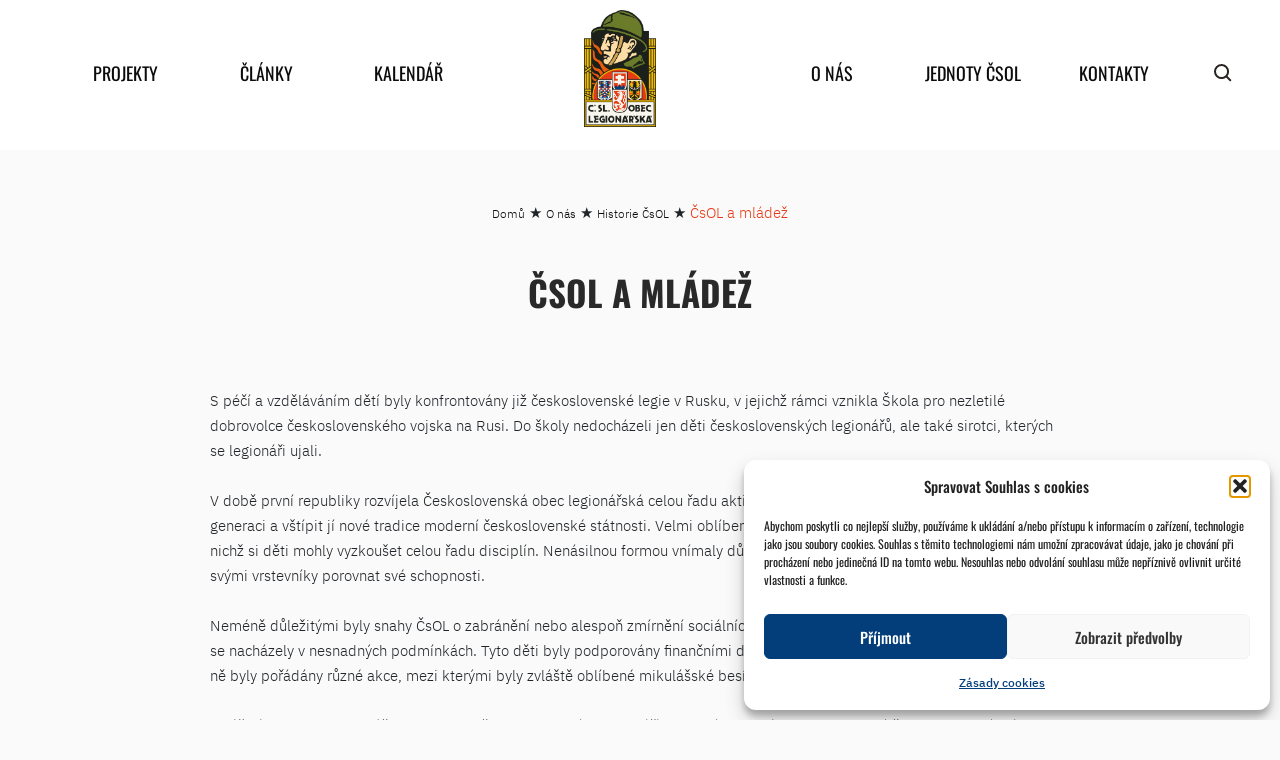

--- FILE ---
content_type: text/html; charset=UTF-8
request_url: https://www.csol.cz/o-nas/historie-csol/csol-a-mladez/
body_size: 16436
content:
<!DOCTYPE html>
<html xmlns="https://www.w3.org/1999/xhtml" xmlns:og="https://ogp.me/ns#" xmlns:fb="https://www.facebook.com/2008/fbml">
<head>
<meta charset="UTF-8">
<meta name="robots" content="index,follow">
<meta name="author" content="csol.cz">
<meta name="viewport" content="width=device-width, initial-scale=1">
<title>
ČsOL a mládež - ČsOL - ČsOL</title>
<meta name='robots' content='index, follow, max-image-preview:large, max-snippet:-1, max-video-preview:-1' />
<!-- This site is optimized with the Yoast SEO plugin v26.8 - https://yoast.com/product/yoast-seo-wordpress/ -->
<link rel="canonical" href="https://www.csol.cz/o-nas/historie-csol/csol-a-mladez/" />
<meta property="og:locale" content="cs_CZ" />
<meta property="og:type" content="article" />
<meta property="og:title" content="ČsOL a mládež - ČsOL" />
<meta property="og:url" content="https://www.csol.cz/o-nas/historie-csol/csol-a-mladez/" />
<meta property="og:site_name" content="ČsOL" />
<meta property="article:modified_time" content="2022-10-07T09:26:07+00:00" />
<meta name="twitter:card" content="summary_large_image" />
<script type="application/ld+json" class="yoast-schema-graph">{"@context":"https://schema.org","@graph":[{"@type":"WebPage","@id":"https://www.csol.cz/o-nas/historie-csol/csol-a-mladez/","url":"https://www.csol.cz/o-nas/historie-csol/csol-a-mladez/","name":"ČsOL a mládež - ČsOL","isPartOf":{"@id":"https://www.csol.cz/#website"},"datePublished":"2022-10-06T14:21:17+00:00","dateModified":"2022-10-07T09:26:07+00:00","breadcrumb":{"@id":"https://www.csol.cz/o-nas/historie-csol/csol-a-mladez/#breadcrumb"},"inLanguage":"cs","potentialAction":[{"@type":"ReadAction","target":["https://www.csol.cz/o-nas/historie-csol/csol-a-mladez/"]}]},{"@type":"BreadcrumbList","@id":"https://www.csol.cz/o-nas/historie-csol/csol-a-mladez/#breadcrumb","itemListElement":[{"@type":"ListItem","position":1,"name":"Domů","item":"https://www.csol.cz/"},{"@type":"ListItem","position":2,"name":"O nás","item":"https://www.csol.cz/o-nas/"},{"@type":"ListItem","position":3,"name":"Historie ČsOL","item":"https://www.csol.cz/o-nas/historie-csol/"},{"@type":"ListItem","position":4,"name":"ČsOL a mládež"}]},{"@type":"WebSite","@id":"https://www.csol.cz/#website","url":"https://www.csol.cz/","name":"ČsOL","description":"Československá obec legionářská","potentialAction":[{"@type":"SearchAction","target":{"@type":"EntryPoint","urlTemplate":"https://www.csol.cz/?s={search_term_string}"},"query-input":{"@type":"PropertyValueSpecification","valueRequired":true,"valueName":"search_term_string"}}],"inLanguage":"cs"}]}</script>
<!-- / Yoast SEO plugin. -->
<link rel="alternate" title="oEmbed (JSON)" type="application/json+oembed" href="https://www.csol.cz/wp-json/oembed/1.0/embed?url=https%3A%2F%2Fwww.csol.cz%2Fo-nas%2Fhistorie-csol%2Fcsol-a-mladez%2F" />
<link rel="alternate" title="oEmbed (XML)" type="text/xml+oembed" href="https://www.csol.cz/wp-json/oembed/1.0/embed?url=https%3A%2F%2Fwww.csol.cz%2Fo-nas%2Fhistorie-csol%2Fcsol-a-mladez%2F&#038;format=xml" />
<style id='wp-img-auto-sizes-contain-inline-css' type='text/css'>
img:is([sizes=auto i],[sizes^="auto," i]){contain-intrinsic-size:3000px 1500px}
/*# sourceURL=wp-img-auto-sizes-contain-inline-css */
</style>
<style id='wp-block-library-inline-css' type='text/css'>
:root{--wp-block-synced-color:#7a00df;--wp-block-synced-color--rgb:122,0,223;--wp-bound-block-color:var(--wp-block-synced-color);--wp-editor-canvas-background:#ddd;--wp-admin-theme-color:#007cba;--wp-admin-theme-color--rgb:0,124,186;--wp-admin-theme-color-darker-10:#006ba1;--wp-admin-theme-color-darker-10--rgb:0,107,160.5;--wp-admin-theme-color-darker-20:#005a87;--wp-admin-theme-color-darker-20--rgb:0,90,135;--wp-admin-border-width-focus:2px}@media (min-resolution:192dpi){:root{--wp-admin-border-width-focus:1.5px}}.wp-element-button{cursor:pointer}:root .has-very-light-gray-background-color{background-color:#eee}:root .has-very-dark-gray-background-color{background-color:#313131}:root .has-very-light-gray-color{color:#eee}:root .has-very-dark-gray-color{color:#313131}:root .has-vivid-green-cyan-to-vivid-cyan-blue-gradient-background{background:linear-gradient(135deg,#00d084,#0693e3)}:root .has-purple-crush-gradient-background{background:linear-gradient(135deg,#34e2e4,#4721fb 50%,#ab1dfe)}:root .has-hazy-dawn-gradient-background{background:linear-gradient(135deg,#faaca8,#dad0ec)}:root .has-subdued-olive-gradient-background{background:linear-gradient(135deg,#fafae1,#67a671)}:root .has-atomic-cream-gradient-background{background:linear-gradient(135deg,#fdd79a,#004a59)}:root .has-nightshade-gradient-background{background:linear-gradient(135deg,#330968,#31cdcf)}:root .has-midnight-gradient-background{background:linear-gradient(135deg,#020381,#2874fc)}:root{--wp--preset--font-size--normal:16px;--wp--preset--font-size--huge:42px}.has-regular-font-size{font-size:1em}.has-larger-font-size{font-size:2.625em}.has-normal-font-size{font-size:var(--wp--preset--font-size--normal)}.has-huge-font-size{font-size:var(--wp--preset--font-size--huge)}.has-text-align-center{text-align:center}.has-text-align-left{text-align:left}.has-text-align-right{text-align:right}.has-fit-text{white-space:nowrap!important}#end-resizable-editor-section{display:none}.aligncenter{clear:both}.items-justified-left{justify-content:flex-start}.items-justified-center{justify-content:center}.items-justified-right{justify-content:flex-end}.items-justified-space-between{justify-content:space-between}.screen-reader-text{border:0;clip-path:inset(50%);height:1px;margin:-1px;overflow:hidden;padding:0;position:absolute;width:1px;word-wrap:normal!important}.screen-reader-text:focus{background-color:#ddd;clip-path:none;color:#444;display:block;font-size:1em;height:auto;left:5px;line-height:normal;padding:15px 23px 14px;text-decoration:none;top:5px;width:auto;z-index:100000}html :where(.has-border-color){border-style:solid}html :where([style*=border-top-color]){border-top-style:solid}html :where([style*=border-right-color]){border-right-style:solid}html :where([style*=border-bottom-color]){border-bottom-style:solid}html :where([style*=border-left-color]){border-left-style:solid}html :where([style*=border-width]){border-style:solid}html :where([style*=border-top-width]){border-top-style:solid}html :where([style*=border-right-width]){border-right-style:solid}html :where([style*=border-bottom-width]){border-bottom-style:solid}html :where([style*=border-left-width]){border-left-style:solid}html :where(img[class*=wp-image-]){height:auto;max-width:100%}:where(figure){margin:0 0 1em}html :where(.is-position-sticky){--wp-admin--admin-bar--position-offset:var(--wp-admin--admin-bar--height,0px)}@media screen and (max-width:600px){html :where(.is-position-sticky){--wp-admin--admin-bar--position-offset:0px}}
/*# sourceURL=wp-block-library-inline-css */
</style><style id='wp-block-paragraph-inline-css' type='text/css'>
.is-small-text{font-size:.875em}.is-regular-text{font-size:1em}.is-large-text{font-size:2.25em}.is-larger-text{font-size:3em}.has-drop-cap:not(:focus):first-letter{float:left;font-size:8.4em;font-style:normal;font-weight:100;line-height:.68;margin:.05em .1em 0 0;text-transform:uppercase}body.rtl .has-drop-cap:not(:focus):first-letter{float:none;margin-left:.1em}p.has-drop-cap.has-background{overflow:hidden}:root :where(p.has-background){padding:1.25em 2.375em}:where(p.has-text-color:not(.has-link-color)) a{color:inherit}p.has-text-align-left[style*="writing-mode:vertical-lr"],p.has-text-align-right[style*="writing-mode:vertical-rl"]{rotate:180deg}
/*# sourceURL=https://www.csol.cz/wp-includes/blocks/paragraph/style.min.css */
</style>
<style id='global-styles-inline-css' type='text/css'>
:root{--wp--preset--aspect-ratio--square: 1;--wp--preset--aspect-ratio--4-3: 4/3;--wp--preset--aspect-ratio--3-4: 3/4;--wp--preset--aspect-ratio--3-2: 3/2;--wp--preset--aspect-ratio--2-3: 2/3;--wp--preset--aspect-ratio--16-9: 16/9;--wp--preset--aspect-ratio--9-16: 9/16;--wp--preset--color--black: #000000;--wp--preset--color--cyan-bluish-gray: #abb8c3;--wp--preset--color--white: #ffffff;--wp--preset--color--pale-pink: #f78da7;--wp--preset--color--vivid-red: #cf2e2e;--wp--preset--color--luminous-vivid-orange: #ff6900;--wp--preset--color--luminous-vivid-amber: #fcb900;--wp--preset--color--light-green-cyan: #7bdcb5;--wp--preset--color--vivid-green-cyan: #00d084;--wp--preset--color--pale-cyan-blue: #8ed1fc;--wp--preset--color--vivid-cyan-blue: #0693e3;--wp--preset--color--vivid-purple: #9b51e0;--wp--preset--gradient--vivid-cyan-blue-to-vivid-purple: linear-gradient(135deg,rgb(6,147,227) 0%,rgb(155,81,224) 100%);--wp--preset--gradient--light-green-cyan-to-vivid-green-cyan: linear-gradient(135deg,rgb(122,220,180) 0%,rgb(0,208,130) 100%);--wp--preset--gradient--luminous-vivid-amber-to-luminous-vivid-orange: linear-gradient(135deg,rgb(252,185,0) 0%,rgb(255,105,0) 100%);--wp--preset--gradient--luminous-vivid-orange-to-vivid-red: linear-gradient(135deg,rgb(255,105,0) 0%,rgb(207,46,46) 100%);--wp--preset--gradient--very-light-gray-to-cyan-bluish-gray: linear-gradient(135deg,rgb(238,238,238) 0%,rgb(169,184,195) 100%);--wp--preset--gradient--cool-to-warm-spectrum: linear-gradient(135deg,rgb(74,234,220) 0%,rgb(151,120,209) 20%,rgb(207,42,186) 40%,rgb(238,44,130) 60%,rgb(251,105,98) 80%,rgb(254,248,76) 100%);--wp--preset--gradient--blush-light-purple: linear-gradient(135deg,rgb(255,206,236) 0%,rgb(152,150,240) 100%);--wp--preset--gradient--blush-bordeaux: linear-gradient(135deg,rgb(254,205,165) 0%,rgb(254,45,45) 50%,rgb(107,0,62) 100%);--wp--preset--gradient--luminous-dusk: linear-gradient(135deg,rgb(255,203,112) 0%,rgb(199,81,192) 50%,rgb(65,88,208) 100%);--wp--preset--gradient--pale-ocean: linear-gradient(135deg,rgb(255,245,203) 0%,rgb(182,227,212) 50%,rgb(51,167,181) 100%);--wp--preset--gradient--electric-grass: linear-gradient(135deg,rgb(202,248,128) 0%,rgb(113,206,126) 100%);--wp--preset--gradient--midnight: linear-gradient(135deg,rgb(2,3,129) 0%,rgb(40,116,252) 100%);--wp--preset--font-size--small: 13px;--wp--preset--font-size--medium: 20px;--wp--preset--font-size--large: 36px;--wp--preset--font-size--x-large: 42px;--wp--preset--spacing--20: 0.44rem;--wp--preset--spacing--30: 0.67rem;--wp--preset--spacing--40: 1rem;--wp--preset--spacing--50: 1.5rem;--wp--preset--spacing--60: 2.25rem;--wp--preset--spacing--70: 3.38rem;--wp--preset--spacing--80: 5.06rem;--wp--preset--shadow--natural: 6px 6px 9px rgba(0, 0, 0, 0.2);--wp--preset--shadow--deep: 12px 12px 50px rgba(0, 0, 0, 0.4);--wp--preset--shadow--sharp: 6px 6px 0px rgba(0, 0, 0, 0.2);--wp--preset--shadow--outlined: 6px 6px 0px -3px rgb(255, 255, 255), 6px 6px rgb(0, 0, 0);--wp--preset--shadow--crisp: 6px 6px 0px rgb(0, 0, 0);}:where(.is-layout-flex){gap: 0.5em;}:where(.is-layout-grid){gap: 0.5em;}body .is-layout-flex{display: flex;}.is-layout-flex{flex-wrap: wrap;align-items: center;}.is-layout-flex > :is(*, div){margin: 0;}body .is-layout-grid{display: grid;}.is-layout-grid > :is(*, div){margin: 0;}:where(.wp-block-columns.is-layout-flex){gap: 2em;}:where(.wp-block-columns.is-layout-grid){gap: 2em;}:where(.wp-block-post-template.is-layout-flex){gap: 1.25em;}:where(.wp-block-post-template.is-layout-grid){gap: 1.25em;}.has-black-color{color: var(--wp--preset--color--black) !important;}.has-cyan-bluish-gray-color{color: var(--wp--preset--color--cyan-bluish-gray) !important;}.has-white-color{color: var(--wp--preset--color--white) !important;}.has-pale-pink-color{color: var(--wp--preset--color--pale-pink) !important;}.has-vivid-red-color{color: var(--wp--preset--color--vivid-red) !important;}.has-luminous-vivid-orange-color{color: var(--wp--preset--color--luminous-vivid-orange) !important;}.has-luminous-vivid-amber-color{color: var(--wp--preset--color--luminous-vivid-amber) !important;}.has-light-green-cyan-color{color: var(--wp--preset--color--light-green-cyan) !important;}.has-vivid-green-cyan-color{color: var(--wp--preset--color--vivid-green-cyan) !important;}.has-pale-cyan-blue-color{color: var(--wp--preset--color--pale-cyan-blue) !important;}.has-vivid-cyan-blue-color{color: var(--wp--preset--color--vivid-cyan-blue) !important;}.has-vivid-purple-color{color: var(--wp--preset--color--vivid-purple) !important;}.has-black-background-color{background-color: var(--wp--preset--color--black) !important;}.has-cyan-bluish-gray-background-color{background-color: var(--wp--preset--color--cyan-bluish-gray) !important;}.has-white-background-color{background-color: var(--wp--preset--color--white) !important;}.has-pale-pink-background-color{background-color: var(--wp--preset--color--pale-pink) !important;}.has-vivid-red-background-color{background-color: var(--wp--preset--color--vivid-red) !important;}.has-luminous-vivid-orange-background-color{background-color: var(--wp--preset--color--luminous-vivid-orange) !important;}.has-luminous-vivid-amber-background-color{background-color: var(--wp--preset--color--luminous-vivid-amber) !important;}.has-light-green-cyan-background-color{background-color: var(--wp--preset--color--light-green-cyan) !important;}.has-vivid-green-cyan-background-color{background-color: var(--wp--preset--color--vivid-green-cyan) !important;}.has-pale-cyan-blue-background-color{background-color: var(--wp--preset--color--pale-cyan-blue) !important;}.has-vivid-cyan-blue-background-color{background-color: var(--wp--preset--color--vivid-cyan-blue) !important;}.has-vivid-purple-background-color{background-color: var(--wp--preset--color--vivid-purple) !important;}.has-black-border-color{border-color: var(--wp--preset--color--black) !important;}.has-cyan-bluish-gray-border-color{border-color: var(--wp--preset--color--cyan-bluish-gray) !important;}.has-white-border-color{border-color: var(--wp--preset--color--white) !important;}.has-pale-pink-border-color{border-color: var(--wp--preset--color--pale-pink) !important;}.has-vivid-red-border-color{border-color: var(--wp--preset--color--vivid-red) !important;}.has-luminous-vivid-orange-border-color{border-color: var(--wp--preset--color--luminous-vivid-orange) !important;}.has-luminous-vivid-amber-border-color{border-color: var(--wp--preset--color--luminous-vivid-amber) !important;}.has-light-green-cyan-border-color{border-color: var(--wp--preset--color--light-green-cyan) !important;}.has-vivid-green-cyan-border-color{border-color: var(--wp--preset--color--vivid-green-cyan) !important;}.has-pale-cyan-blue-border-color{border-color: var(--wp--preset--color--pale-cyan-blue) !important;}.has-vivid-cyan-blue-border-color{border-color: var(--wp--preset--color--vivid-cyan-blue) !important;}.has-vivid-purple-border-color{border-color: var(--wp--preset--color--vivid-purple) !important;}.has-vivid-cyan-blue-to-vivid-purple-gradient-background{background: var(--wp--preset--gradient--vivid-cyan-blue-to-vivid-purple) !important;}.has-light-green-cyan-to-vivid-green-cyan-gradient-background{background: var(--wp--preset--gradient--light-green-cyan-to-vivid-green-cyan) !important;}.has-luminous-vivid-amber-to-luminous-vivid-orange-gradient-background{background: var(--wp--preset--gradient--luminous-vivid-amber-to-luminous-vivid-orange) !important;}.has-luminous-vivid-orange-to-vivid-red-gradient-background{background: var(--wp--preset--gradient--luminous-vivid-orange-to-vivid-red) !important;}.has-very-light-gray-to-cyan-bluish-gray-gradient-background{background: var(--wp--preset--gradient--very-light-gray-to-cyan-bluish-gray) !important;}.has-cool-to-warm-spectrum-gradient-background{background: var(--wp--preset--gradient--cool-to-warm-spectrum) !important;}.has-blush-light-purple-gradient-background{background: var(--wp--preset--gradient--blush-light-purple) !important;}.has-blush-bordeaux-gradient-background{background: var(--wp--preset--gradient--blush-bordeaux) !important;}.has-luminous-dusk-gradient-background{background: var(--wp--preset--gradient--luminous-dusk) !important;}.has-pale-ocean-gradient-background{background: var(--wp--preset--gradient--pale-ocean) !important;}.has-electric-grass-gradient-background{background: var(--wp--preset--gradient--electric-grass) !important;}.has-midnight-gradient-background{background: var(--wp--preset--gradient--midnight) !important;}.has-small-font-size{font-size: var(--wp--preset--font-size--small) !important;}.has-medium-font-size{font-size: var(--wp--preset--font-size--medium) !important;}.has-large-font-size{font-size: var(--wp--preset--font-size--large) !important;}.has-x-large-font-size{font-size: var(--wp--preset--font-size--x-large) !important;}
/*# sourceURL=global-styles-inline-css */
</style>
<style id='classic-theme-styles-inline-css' type='text/css'>
/*! This file is auto-generated */
.wp-block-button__link{color:#fff;background-color:#32373c;border-radius:9999px;box-shadow:none;text-decoration:none;padding:calc(.667em + 2px) calc(1.333em + 2px);font-size:1.125em}.wp-block-file__button{background:#32373c;color:#fff;text-decoration:none}
/*# sourceURL=/wp-includes/css/classic-themes.min.css */
</style>
<!-- <link rel='stylesheet' id='wpda_wpdp_public-css' href='https://www.csol.cz/wp-content/plugins/wp-data-access/public/../assets/css/wpda_public.css?ver=5.5.64' type='text/css' media='all' /> -->
<!-- <link rel='stylesheet' id='cmplz-general-css' href='https://www.csol.cz/wp-content/plugins/complianz-gdpr/assets/css/cookieblocker.min.css?ver=1766002128' type='text/css' media='all' /> -->
<!-- <link rel='stylesheet' id='mpa-cf-checkout-styles-css' href='https://www.csol.cz/wp-content/plugins/mpa-checkout-fields/assets/css/checkout-step.css?ver=1.1.3' type='text/css' media='all' /> -->
<!-- <link rel='stylesheet' id='uag-style-25264-css' href='https://www.csol.cz/wp-content/uploads/uag-plugin/assets/25000/uag-css-25264.css?ver=1768993874' type='text/css' media='all' /> -->
<!-- <link rel='stylesheet' id='wp-pagenavi-css' href='https://www.csol.cz/wp-content/plugins/wp-pagenavi/pagenavi-css.css?ver=2.70' type='text/css' media='all' /> -->
<link rel="stylesheet" type="text/css" href="//www.csol.cz/wp-content/cache/wpfc-minified/dhsvgg48/1xmvu.css" media="all"/>
<script src='//www.csol.cz/wp-content/cache/wpfc-minified/87c9z9dh/egdi.js' type="text/javascript"></script>
<!-- <script type="text/javascript" src="https://www.csol.cz/wp-includes/js/jquery/jquery.min.js?ver=3.7.1" id="jquery-core-js"></script> -->
<!-- <script type="text/javascript" src="https://www.csol.cz/wp-includes/js/jquery/jquery-migrate.min.js?ver=3.4.1" id="jquery-migrate-js"></script> -->
<script type="text/javascript" id="ajax-script-js-extra">
/* <![CDATA[ */
var akc = {"ajaxurl":"https://www.csol.cz/wp-admin/admin-ajax.php"};
//# sourceURL=ajax-script-js-extra
/* ]]> */
</script>
<script src='//www.csol.cz/wp-content/cache/wpfc-minified/ma2bp6kw/egdi.js' type="text/javascript"></script>
<!-- <script type="text/javascript" src="https://www.csol.cz/wp-content/themes/csol/js/calendar.js?ver=6.9" id="ajax-script-js"></script> -->
<!-- <script type="text/javascript" src="https://www.csol.cz/wp-includes/js/underscore.min.js?ver=1.13.7" id="underscore-js"></script> -->
<!-- <script type="text/javascript" src="https://www.csol.cz/wp-includes/js/backbone.min.js?ver=1.6.0" id="backbone-js"></script> -->
<script type="text/javascript" id="wp-api-request-js-extra">
/* <![CDATA[ */
var wpApiSettings = {"root":"https://www.csol.cz/wp-json/","nonce":"db718fe9f0","versionString":"wp/v2/"};
//# sourceURL=wp-api-request-js-extra
/* ]]> */
</script>
<script src='//www.csol.cz/wp-content/cache/wpfc-minified/34gydq4/egdi.js' type="text/javascript"></script>
<!-- <script type="text/javascript" src="https://www.csol.cz/wp-includes/js/api-request.min.js?ver=6.9" id="wp-api-request-js"></script> -->
<!-- <script type="text/javascript" src="https://www.csol.cz/wp-includes/js/wp-api.min.js?ver=6.9" id="wp-api-js"></script> -->
<script type="text/javascript" id="wpda_rest_api-js-extra">
/* <![CDATA[ */
var wpdaApiSettings = {"path":"wpda"};
//# sourceURL=wpda_rest_api-js-extra
/* ]]> */
</script>
<script src='//www.csol.cz/wp-content/cache/wpfc-minified/lwn24f1d/egdi.js' type="text/javascript"></script>
<!-- <script type="text/javascript" src="https://www.csol.cz/wp-content/plugins/wp-data-access/public/../assets/js/wpda_rest_api.js?ver=5.5.64" id="wpda_rest_api-js"></script> -->
<link rel="https://api.w.org/" href="https://www.csol.cz/wp-json/" /><link rel="alternate" title="JSON" type="application/json" href="https://www.csol.cz/wp-json/wp/v2/pages/25264" /><link rel="EditURI" type="application/rsd+xml" title="RSD" href="https://www.csol.cz/xmlrpc.php?rsd" />
<meta name="generator" content="WordPress 6.9" />
<link rel='shortlink' href='https://www.csol.cz/?p=25264' />
<style>.cmplz-hidden {
display: none !important;
}</style><style id="uagb-style-conditional-extension">@media (min-width: 1025px){body .uag-hide-desktop.uagb-google-map__wrap,body .uag-hide-desktop{display:none !important}}@media (min-width: 768px) and (max-width: 1024px){body .uag-hide-tab.uagb-google-map__wrap,body .uag-hide-tab{display:none !important}}@media (max-width: 767px){body .uag-hide-mob.uagb-google-map__wrap,body .uag-hide-mob{display:none !important}}</style><link rel="icon" href="https://www.csol.cz/wp-content/uploads/2022/10/cropped-znak_csol_barva-d-web-32x32.png" sizes="32x32" />
<link rel="icon" href="https://www.csol.cz/wp-content/uploads/2022/10/cropped-znak_csol_barva-d-web-192x192.png" sizes="192x192" />
<link rel="apple-touch-icon" href="https://www.csol.cz/wp-content/uploads/2022/10/cropped-znak_csol_barva-d-web-180x180.png" />
<meta name="msapplication-TileImage" content="https://www.csol.cz/wp-content/uploads/2022/10/cropped-znak_csol_barva-d-web-270x270.png" />
<!-- <link rel="stylesheet" href="https://www.csol.cz/wp-content/themes/csol/css/bootstrap.min.css?v=0.5"> -->
<!-- <link rel="stylesheet" href="https://www.csol.cz/wp-content/themes/csol/css/bootstrap-grid.min.css?v=0.5"> -->
<!-- <link rel="stylesheet" href="https://www.csol.cz/wp-content/themes/csol/css/custom.css?v=0.5"> -->
<!-- <link rel="stylesheet" href="https://www.csol.cz/wp-content/themes/csol/style.css?v=0.5"> -->
<!-- <link rel="stylesheet" href="https://www.csol.cz/wp-content/themes/csol/font-awesome/css/font-awesome.min.css"> -->
<link rel="stylesheet" type="text/css" href="//www.csol.cz/wp-content/cache/wpfc-minified/jzxf0kss/egdi.css" media="all"/>
<!-- <script src="https://www.csol.cz/wp-content/themes/csol/js/jquery-5.3.1.min.js?v=0.3"></script> -->
<!-- <script src="https://www.csol.cz/wp-content/themes/csol/js/jquery-ui-1.12.1.min.js?v=0.3"></script> -->
<!-- <script src="https://www.csol.cz/wp-content/themes/csol/js/bootstrap.min.js?v=0.3"></script> -->
<link href="https://fonts.googleapis.com/icon?family=Material+Icons"
rel="stylesheet">
<script>
var $ = jQuery.noConflict();
</script>
</head>
<body data-cmplz=1 class="wp-singular page-template-default page page-id-25264 page-child parent-pageid-16333 wp-embed-responsive wp-theme-csol  not-home "><div id="load-bg">
</div>
<header class='header' >
<div class="container">
<div class="header-menu">
<div class="header-mobile-top">
<a class="header-mobile-top-logo" href="https://www.csol.cz">Československá obec legionářská</a>
<span class="hamburger material-icons" id="ham">menu</span>
</div>
<div class="header-menu-content">
<div class="menu-main-container"><ul id="menu-main" class="menu"><li id="menu-item-192" class="menu-item menu-item-type-post_type menu-item-object-page menu-item-has-children menu-item-192"><a href="https://www.csol.cz/projekty/">Projekty</a>
<ul class="sub-menu">
<li id="menu-item-349" class="menu-item menu-item-type-post_type menu-item-object-projekt menu-item-349"><a href="https://www.csol.cz/projekty/legiovlak/">Legiovlak</a></li>
<li id="menu-item-431619" class="menu-item menu-item-type-post_type menu-item-object-projekt menu-item-431619"><a href="https://www.csol.cz/projekty/muzea-csol-cesta-legionare/">Muzea ČsOL – Cesta legionáře</a></li>
<li id="menu-item-348" class="menu-item menu-item-type-post_type menu-item-object-projekt menu-item-348"><a href="https://www.csol.cz/projekty/casopis-legionarsky-smer/">Časopis Legionářský směr</a></li>
<li id="menu-item-347" class="menu-item menu-item-type-post_type menu-item-object-projekt menu-item-347"><a href="https://www.csol.cz/projekty/pece-o-valecne-veterany/">Péče o válečné veterány</a></li>
<li id="menu-item-565650" class="menu-item menu-item-type-post_type menu-item-object-projekt menu-item-565650"><a href="https://www.csol.cz/projekty/projekt-kompenzacni-pomucky-valecnym-veteranum/">Kompenzační pomůcky a doprava VV</a></li>
<li id="menu-item-571918" class="menu-item menu-item-type-post_type menu-item-object-projekt menu-item-571918"><a href="https://www.csol.cz/projekty/pamatnik-odboje/">Památník odboje</a></li>
<li id="menu-item-345" class="menu-item menu-item-type-post_type menu-item-object-projekt menu-item-345"><a href="https://www.csol.cz/projekty/zamecek-pardubice/">NKP – Zámeček Pardubičky – Larischova vila</a></li>
<li id="menu-item-344" class="menu-item menu-item-type-post_type menu-item-object-projekt menu-item-344"><a href="https://www.csol.cz/projekty/souteze-pro-skoly/">Legionáři pro mládež</a></li>
<li id="menu-item-343" class="menu-item menu-item-type-post_type menu-item-object-projekt menu-item-343"><a href="https://www.csol.cz/projekty/socialne-zdravotni-pomoc/">Sociálně-zdravotní pomoc</a></li>
<li id="menu-item-759" class="menu-item menu-item-type-custom menu-item-object-custom menu-item-has-children menu-item-759"><a href="https://www.csol.cz/projekty#ukoncene-projekty">Skončené projekty</a>
<ul class="sub-menu">
<li id="menu-item-346" class="menu-item menu-item-type-post_type menu-item-object-projekt menu-item-346"><a href="https://www.csol.cz/projekty/legie-100/">Legie 100</a></li>
</ul>
</li>
</ul>
</li>
<li id="menu-item-194" class="menu-item menu-item-type-post_type menu-item-object-page menu-item-has-children menu-item-194"><a href="https://www.csol.cz/clanky-a-reporty/">Články</a>
<ul class="sub-menu">
<li id="menu-item-276" class="menu-item menu-item-type-taxonomy menu-item-object-category menu-item-276"><a href="https://www.csol.cz/clanky-a-reporty/z-cinnosti-csol/">Z činnosti ČSOL</a></li>
<li id="menu-item-279" class="menu-item menu-item-type-taxonomy menu-item-object-category menu-item-has-children menu-item-279"><a href="https://www.csol.cz/clanky-a-reporty/z-historie/">Z historie</a>
<ul class="sub-menu">
<li id="menu-item-281" class="menu-item menu-item-type-taxonomy menu-item-object-category menu-item-281"><a href="https://www.csol.cz/clanky-a-reporty/z-historie/prvni-odboj/">První odboj</a></li>
<li id="menu-item-280" class="menu-item menu-item-type-taxonomy menu-item-object-category menu-item-280"><a href="https://www.csol.cz/clanky-a-reporty/z-historie/druhy-odboj/">Druhý odboj</a></li>
<li id="menu-item-282" class="menu-item menu-item-type-taxonomy menu-item-object-category menu-item-282"><a href="https://www.csol.cz/clanky-a-reporty/z-historie/ruzne/">Různé</a></li>
</ul>
</li>
</ul>
</li>
<li id="menu-item-173" class="menu-item menu-item-type-post_type menu-item-object-page menu-item-173"><a href="https://www.csol.cz/akce-obce-legionarske/">Kalendář</a></li>
<li id="menu-item-183" class="menu-logo menu-item menu-item-type-post_type menu-item-object-page menu-item-home menu-item-183"><a href="https://www.csol.cz/">home</a></li>
<li id="menu-item-193" class="menu-item menu-item-type-post_type menu-item-object-page current-page-ancestor menu-item-has-children menu-item-193"><a href="https://www.csol.cz/o-nas/">O nás</a>
<ul class="sub-menu">
<li id="menu-item-16335" class="menu-item menu-item-type-post_type menu-item-object-page current-page-ancestor menu-item-16335"><a href="https://www.csol.cz/o-nas/historie-csol/">Historie ČsOL</a></li>
<li id="menu-item-16351" class="menu-item menu-item-type-post_type menu-item-object-page menu-item-16351"><a href="https://www.csol.cz/o-nas/jak-se-stat-clenem-csol/">Jak se stát členem ČsOL</a></li>
<li id="menu-item-410" class="menu-item menu-item-type-post_type menu-item-object-page menu-item-has-children menu-item-410"><a href="https://www.csol.cz/o-nas/organizacni-struktura-csol/">Organizační struktura ČsOL</a>
<ul class="sub-menu">
<li id="menu-item-460" class="menu-item menu-item-type-post_type menu-item-object-page menu-item-460"><a href="https://www.csol.cz/o-nas/organizacni-struktura-csol/snem-csol/">Sněm ČsOL</a></li>
<li id="menu-item-442" class="menu-item menu-item-type-post_type menu-item-object-page menu-item-442"><a href="https://www.csol.cz/o-nas/organizacni-struktura-csol/statutarni-organ/">Statutární orgán</a></li>
<li id="menu-item-441" class="menu-item menu-item-type-post_type menu-item-object-page menu-item-441"><a href="https://www.csol.cz/o-nas/organizacni-struktura-csol/predsednictvo-republikoveho-vyboru/">Předsednictvo republikového výboru</a></li>
<li id="menu-item-416" class="menu-item menu-item-type-post_type menu-item-object-page menu-item-416"><a href="https://www.csol.cz/o-nas/organizacni-struktura-csol/republikovy-vybor/">Republikový výbor</a></li>
<li id="menu-item-440" class="menu-item menu-item-type-post_type menu-item-object-page menu-item-440"><a href="https://www.csol.cz/o-nas/organizacni-struktura-csol/ustredni-revizni-komise/">Ústřední revizní komise</a></li>
<li id="menu-item-439" class="menu-item menu-item-type-post_type menu-item-object-page menu-item-439"><a href="https://www.csol.cz/o-nas/organizacni-struktura-csol/komise/">Komise</a></li>
<li id="menu-item-438" class="menu-item menu-item-type-post_type menu-item-object-page menu-item-438"><a href="https://www.csol.cz/o-nas/organizacni-struktura-csol/rozhodci-rada/">Rozhodčí rada</a></li>
</ul>
</li>
<li id="menu-item-16409" class="menu-item menu-item-type-post_type menu-item-object-page menu-item-16409"><a href="https://www.csol.cz/o-nas/stanovy-a-registrace-sdruzeni/">Stanovy a registrace sdružení</a></li>
<li id="menu-item-538" class="menu-item menu-item-type-post_type menu-item-object-page menu-item-538"><a href="https://www.csol.cz/o-nas/vyrocni-zpravy/">Výroční zprávy</a></li>
<li id="menu-item-16352" class="menu-item menu-item-type-post_type menu-item-object-page menu-item-has-children menu-item-16352"><a href="https://www.csol.cz/o-nas/symbolika-csol/">Symbolika ČsOL</a>
<ul class="sub-menu">
<li id="menu-item-536" class="menu-item menu-item-type-post_type menu-item-object-page menu-item-536"><a href="https://www.csol.cz/o-nas/symbolika-csol/znak-csol/">Znak ČsOL</a></li>
<li id="menu-item-535" class="menu-item menu-item-type-post_type menu-item-object-page menu-item-535"><a href="https://www.csol.cz/o-nas/symbolika-csol/prapor-jednot-csol/">Prapor jednot ČsOL</a></li>
<li id="menu-item-534" class="menu-item menu-item-type-post_type menu-item-object-page menu-item-534"><a href="https://www.csol.cz/o-nas/symbolika-csol/ustroj-clena-csol/">Ústroj člena ČsOL</a></li>
</ul>
</li>
<li id="menu-item-735" class="menu-item menu-item-type-custom menu-item-object-custom menu-item-735"><a href="/o-nas/obecni-deska">Obecní deska</a></li>
<li id="menu-item-572678" class="menu-item menu-item-type-post_type menu-item-object-page menu-item-572678"><a href="https://www.csol.cz/o-nas/jak-nas-podporit/">Jak nás podpořit</a></li>
</ul>
</li>
<li id="menu-item-174" class="menu-item menu-item-type-post_type menu-item-object-page menu-item-174"><a href="https://www.csol.cz/jednoty-csol/">Jednoty ČSOL</a></li>
<li id="menu-item-191" class="menu-item menu-item-type-post_type menu-item-object-page menu-item-191"><a href="https://www.csol.cz/kontakty/">Kontakty</a></li>
</ul></div>            </div>
<div class="search">
<div>
<form role="search" method="get" id="searchform" class="searchform" action="https://www.csol.cz/">
<div>
<input type="text" value="" name="s" id="s" placeholder="Vyhledat" required />
<input type="submit" id="searchsubmit" value="" />
<span id="searchopen" onclick="openSearch();"></span>
<span id="searchclose" onclick="closeSearch();"></span>
<div class="search-close-bg" onclick="closeSearch();"></div>
</div>
</form></div>
</div>
</div>
</div>
</header>
<div id="primary" class="content-area">
<main id="main" class="site-main" role="main">
<div class="post-header">
<div class='post-header-head' >
<p id="breadcrumbs"><span><span><a href="https://www.csol.cz/">Domů</a></span> ★ <span><a href="https://www.csol.cz/o-nas/">O nás</a></span> ★ <span><a href="https://www.csol.cz/o-nas/historie-csol/">Historie ČsOL</a></span> ★ <span class="breadcrumb_last" aria-current="page">ČsOL a mládež</span></span></p>            <h1 class='post-header-title'>
ČsOL a mládež            </h1>
</div>
</div> 
<div id='post-obsah' class='post-obsah'>
<section class="wp-block-uagb-section uagb-section__wrap uagb-section__background-undefined uagb-block-7a8fec9c"><div class="uagb-section__overlay"></div><div class="uagb-section__inner-wrap">
<p>S péčí a vzděláváním dětí byly konfrontovány již československé legie v Rusku, v jejichž rámci vznikla Škola pro nezletilé dobrovolce československého vojska na Rusi. Do školy nedocházeli jen děti československých legionářů, ale také sirotci, kterých se legionáři ujali.</p>
<p>V době první republiky rozvíjela Československá obec legionářská celou řadu aktivit s cílem osvětovou činností vzdělávat mladou generaci a vštípit jí nové tradice moderní československé státnosti. Velmi oblíbenými byly například Zborovské dny brannosti, na nichž si děti mohly vyzkoušet celou řadu disciplín. Nenásilnou formou vnímaly důležitost zborovského výročí a zároveň si mohly se svými vrstevníky porovnat své schopnosti.</p>
<p>Neméně důležitými byly snahy ČsOL o zabránění nebo alespoň zmírnění sociálních nerovností a znevýhodnění dětí, jejichž rodiny se nacházely v nesnadných podmínkách. Tyto děti byly podporovány finančními dary, sbírkami šatstva a dalších potřeb nebo pro ně byly pořádány různé akce, mezi kterými byly zvláště oblíbené mikulášské besídky pořádané jednotami ČsOL.</p>
<p>Zvláštní kapitolou byla péče o sirotky po československých legionářích, padlých v bojích za samostatný československý stát. Za tímto účelem si v roce 1919 pronajal <em>Podpůrný fond legionářský</em> zámek v Horním Krnsku, kde vznikl vzdělávací ústav, který zároveň sloužil k aplikaci nových pedagogických postupů, na nichž participovala i řada známých osobností československého uměleckého i vědeckého života. Mezi ně patřil i poslanec a místopředseda ČsOL Vojta Beneš, který často do Horního Krnska doprovázel zahraniční delegace, zajímající se o moderní vzdělávací metody. Hlavním cílem zakladatelů ústavu bylo rozvíjet v dětech přirozenou chuť poznávat nové věci a hrát si. Zavrhli jednotné školní osnovy a zaměřili se na individualitu jednotlivých dětí.</p>
<link  href="https://cdn.jsdelivr.net/npm/nanogallery2@3/dist/css/nanogallery2.min.css" rel="stylesheet" type="text/css">
<script  type="text/javascript" src="https://cdn.jsdelivr.net/npm/nanogallery2@3/dist/jquery.nanogallery2.min.js"></script>
<div class="csolgal">
<div id="nanogallery2-" class="csol-galerie"
data-nanogallery2 ='{
"thumbnailHeight":  300,
"thumbnailWidth":   "auto",
"galleryDisplayMode": "rows",
"galleryMaxRows": 3,
"thumbnailAlignment": "fillWidth",
"thumbnailL1GutterWidth": 5,
"thumbnailL1GutterHeight": 5,
"thumbnailBorderHorizontal": 1,
"thumbnailBorderVertical": 1,
"locationHash": false
}'>
<a href="https://www.csol.cz/wp-content/uploads/2022/10/mladez07.jpg" data-ngthumb="https://www.csol.cz/wp-content/uploads/2022/10/mladez07-300x225.jpg"></a>
<a href="https://www.csol.cz/wp-content/uploads/2022/10/mladez05.jpg" data-ngthumb="https://www.csol.cz/wp-content/uploads/2022/10/mladez05-300x225.jpg"></a>
<a href="https://www.csol.cz/wp-content/uploads/2022/10/mladez01.jpg" data-ngthumb="https://www.csol.cz/wp-content/uploads/2022/10/mladez01-300x225.jpg"></a>
</div>
</div>
<script>
</script></div></section>
<section class="wp-block-uagb-section uagb-section__wrap uagb-section__background-undefined uagb-block-f0a43aa7"><div class="uagb-section__overlay"></div><div class="uagb-section__inner-wrap">
<p>Budoucnost jakýchkoli tradic a odkazu minulosti je zcela odvislá od toho, do jaké míry se současníkům podaří vše předat nastupujícím generacím, které převezmou odpovědnost za jejich zachování.</p>
<p>Obnovená Československá obec legionářská od 90. let vyvíjela různorodou činnost, jak předat mladé generaci své znalosti a zkušenosti. Mnozí s těch, kteří byli tehdy školou povinní, vzpomínají dodnes na besedy, kterých se na základních a středních školách účastnili veteráni druhé světové války. Bezprostřední setkání s účastníky bojů, naslouchání jejich vlastním vzpomínkám představovalo velmi působivý životní zážitek. Dosud žijící váleční veteráni, pokud jim to jejich zdravotní stav umožňuje, předávají své poselství i dnes.</p>
<p>ČsOL se mládeži věnuje celou řadou svých aktivit. Jedná se o přednášky či tematické výstavy, pořádané na základních a středních školách, zájezdy pro školní děti do vojenských muzeí, pořádání dětských dnů či různých soutěží, ať již branných nebo vědomostních. Mezi nimi vynikají celostátní kola soutěží pro školy, které obsahuje krajská kola a následně celorepublikové finále pro nejlepší družstva. Každoročně pořádané soutěže jsou přitom tematicky odlišeny, čemuž odpovídá i soutěžní program. Doposud byli organizovány soutěže věnované vzniku Československa, novodobým zahraničním válečným a mírovým misím nebo paradesantním výsadkům za druhé světové války.</p>
<p>Žáci a studenti jsou častými návštěvníky vše stálých expozic ČsOL stejně jako pojízdné expozice <em>Legiovlak</em>. Důležitou roli při možnosti prezentovat naši vojenskou historii mladé generaci však vždy hrají především jejich rodiče, kteří své děti přivádí na různé akce pořádané naší organizací. Ať už se jedná o pietní akty nebo dny vojenské historie a rekonstrukce bitev. Zájem, který členové ČsOL u dětí na akcích vnímají, dává naději, že odkaz našich předků bude v dobrých rukách.</p>
<link  href="https://cdn.jsdelivr.net/npm/nanogallery2@3/dist/css/nanogallery2.min.css" rel="stylesheet" type="text/css">
<script  type="text/javascript" src="https://cdn.jsdelivr.net/npm/nanogallery2@3/dist/jquery.nanogallery2.min.js"></script>
<div class="csolgal">
<div id="nanogallery2-" class="csol-galerie"
data-nanogallery2 ='{
"thumbnailHeight":  300,
"thumbnailWidth":   "auto",
"galleryDisplayMode": "rows",
"galleryMaxRows": 3,
"thumbnailAlignment": "fillWidth",
"thumbnailL1GutterWidth": 5,
"thumbnailL1GutterHeight": 5,
"thumbnailBorderHorizontal": 1,
"thumbnailBorderVertical": 1,
"locationHash": false
}'>
<a href="https://www.csol.cz/wp-content/uploads/2022/10/mladez09.jpg" data-ngthumb="https://www.csol.cz/wp-content/uploads/2022/10/mladez09-300x225.jpg"></a>
<a href="https://www.csol.cz/wp-content/uploads/2022/10/mladez10.jpg" data-ngthumb="https://www.csol.cz/wp-content/uploads/2022/10/mladez10-300x225.jpg"></a>
<a href="https://www.csol.cz/wp-content/uploads/2022/10/mladez14.jpg" data-ngthumb="https://www.csol.cz/wp-content/uploads/2022/10/mladez14-300x225.jpg"></a>
</div>
</div>
<script>
</script></div></section>
<section class="wp-block-uagb-section uagb-section__wrap uagb-section__background-undefined uagb-block-18bc0a5c"><div class="uagb-section__overlay"></div><div class="uagb-section__inner-wrap">
<p></p>
<div id="custom-menu-block_da8a78dcb13e42cb78d30ec75307b16d" class="custom-menu">
<div class='custom-menu-tit'>Činnost ČsOL</div>    <a class="custom-menu-item" href="https://www.csol.cz/o-nas/historie-csol/clenstvo-csol/" target="_self">Členstvo</a>
<a class="custom-menu-item" href="https://www.csol.cz/o-nas/historie-csol/spolkova-cinnost-csol/" target="_self">Spolková činnost</a>
<a class="custom-menu-item" href="https://www.csol.cz/o-nas/historie-csol/socialni-programy-csol/" target="_self">Sociální programy</a>
<a class="custom-menu-item" href="https://www.csol.cz/o-nas/historie-csol/tradice-csol/" target="_self">Tradice</a>
<a class="custom-menu-item" href="https://www.csol.cz/o-nas/historie-csol/legionarske-poute/" target="_self">Legionářské poutě</a>
<a class="custom-menu-item" href="https://www.csol.cz/o-nas/historie-csol/mista-pameti-a-piety/" target="_self">Místa paměti a piety</a>
<a class="custom-menu-item" href="https://www.csol.cz/o-nas/historie-csol/muzejni-a-vystavni-cinnost-csol/" target="_self">Muzejní a výstavní činnost</a>
<a class="custom-menu-item" href="https://www.csol.cz/o-nas/historie-csol/tiskova-a-publikacni-cinnost-csol/" target="_self">Tisková a publikační činnost</a>
<a class="custom-menu-item" href="https://www.csol.cz/o-nas/historie-csol/csol-a-mladez/" target="_self">Mládež</a>
<a class="custom-menu-item" href="https://www.csol.cz/projekty/legie-100/" target="_self">Legie 100</a>
<a class="custom-menu-item" href="http://www.legiovlak.cz" target="_self">Legiovlak</a>
</div></div></section>
</div>
</main><!-- .site-main -->
</div><!-- .content-area -->

<div class="footer-pre">
<div class="container">
<div id="patneri-" class="partneri">
<h2 class="partneri-title">Partneři</h2>
<a class="partneri-item" href="https://acr.mo.gov.cz/" target="_blank"><img class="partneri-item-img" src="https://www.csol.cz/wp-content/uploads/2022/08/4-Logo_of_the_Czech_Armed_Forces-min.png" alt="Znak Armády České republiky" /></a>
<a class="partneri-item" href="https://mocr.mo.gov.cz/" target="_blank"><img class="partneri-item-img" src="https://www.csol.cz/wp-content/uploads/2022/08/1_Znak-MO-min.png" alt="Logo Ministerstva obrany" /></a>
<a class="partneri-item" href="https://www.vuapraha.cz/" target="_blank"><img class="partneri-item-img" src="https://www.csol.cz/wp-content/uploads/2022/08/6_vojensky-ustr-arch-min.png" alt="Vojenský ústřední archiv Logo" /></a>
<a class="partneri-item" href="http://www.vhu.cz/" target="_blank"><img class="partneri-item-img" src="https://www.csol.cz/wp-content/uploads/2022/08/5_vhu-min.png" alt="Vojenský historický ústav Logo" /></a>
<a class="partneri-item" href="https://www.mdcr.cz/" target="_blank"><img class="partneri-item-img" src="https://www.csol.cz/wp-content/uploads/2022/08/3_logo-MD_CDR9-min.png" alt="Ministerstvo dopravy logo" /></a>
<a class="partneri-item" href="https://www.mkcr.cz/" target="_blank"><img class="partneri-item-img" src="https://www.csol.cz/wp-content/uploads/2022/08/2_Graficky-manual-Logo-MK-7-min.png" alt="Ministerstvo kultury" /></a>
<a class="partneri-item" href="https://www.sokol.eu/" target="_blank"><img class="partneri-item-img" src="https://www.csol.cz/wp-content/uploads/2022/08/5_logoSokol11-2007-min.png" alt="TJ Sokol logo" /></a>
<a class="partneri-item" href="https://www.spravazeleznic.cz/" target="_blank"><img class="partneri-item-img" src="https://www.csol.cz/wp-content/uploads/2022/08/32_sprava-zeleznic_logo_001_zakladni_barevne_CMYK-min.png" alt="Správa železnic logo" /></a>
<a class="partneri-item" href="https://www.cd.cz/default.htm" target="_blank"><img class="partneri-item-img" src="https://www.csol.cz/wp-content/uploads/2022/08/31-Ceske-drahy-a.s.-www.cd-min.png" alt="České dráhy logo" /></a>
<a class="partneri-item" href="https://www.nm.cz/" target="_blank"><img class="partneri-item-img" src="https://www.csol.cz/wp-content/uploads/2022/08/41_LogoNM__D__CMYKnew-min.png" alt="Národní muzeum logo" /></a>
<a class="partneri-item" href="https://www.praha.eu/jnp/" target="_blank"><img class="partneri-item-img" src="https://www.csol.cz/wp-content/uploads/2022/08/10-praha-min.png" alt="Hlavní město Praha logo" /></a>
<a class="partneri-item" href="https://www.kraj-jihocesky.cz/cs" target="_blank"><img class="partneri-item-img" src="https://www.csol.cz/wp-content/uploads/2025/12/A01_znacka_JK_barva_CZ-–-upraveno.png" alt="" /></a>
<a class="partneri-item" href="https://www.jmk.cz/" target="_blank"><img class="partneri-item-img" src="https://www.csol.cz/wp-content/uploads/2022/08/14-Jihomoravsky-kraj-www.kr-jihomoravsky-min.png" alt="Jihomoravský kraj Logo" /></a>
<a class="partneri-item" href="https://www.kr-karlovarsky.cz/" target="_blank"><img class="partneri-item-img" src="https://www.csol.cz/wp-content/uploads/2025/12/Logo_KVK_CMYK_tisk_0.png" alt="" /></a>
<a class="partneri-item" href="https://www.kr-kralovehradecky.cz/" target="_blank"><img class="partneri-item-img" src="https://www.csol.cz/wp-content/uploads/2022/08/13-Kralovehradecky-kraj-www-min.png" alt="Královehradecký kraj logo" /></a>
<a class="partneri-item" href="https://www.kraj-lbc.cz/" target="_blank"><img class="partneri-item-img" src="https://www.csol.cz/wp-content/uploads/2025/12/LK-Logotype-Red-–-upraveno.png" alt="" /></a>
<a class="partneri-item" href="https://www.pardubickykraj.cz/" target="_blank"><img class="partneri-item-img" src="https://www.csol.cz/wp-content/uploads/2022/08/11_pardubickykraj-min.png" alt="Pardubický kraj logo" /></a>
<a class="partneri-item" href="https://www.plzensky-kraj.cz/" target="_blank"><img class="partneri-item-img" src="https://www.csol.cz/wp-content/uploads/2025/12/Document.png" alt="" /></a>
<a class="partneri-item" href="https://stredoceskykraj.cz/web/urad" target="_blank"><img class="partneri-item-img" src="https://www.csol.cz/wp-content/uploads/2025/12/Logo-ceska-verze.jpg" alt="" /></a>
<a class="partneri-item" href="https://www.kr-zlinsky.cz/" target="_blank"><img class="partneri-item-img" src="https://www.csol.cz/wp-content/uploads/2022/08/15-Zlinsky-kraj-www-min.png" alt="Zlínský kraj logo" /></a>
<a class="partneri-item" href="http://www.nadaciamrs.sk/" target="_blank"><img class="partneri-item-img" src="https://www.csol.cz/wp-content/uploads/2022/08/40_NMRS-modra-min.png" alt="Nadácia Milana Rastislava Štefánika logo" /></a>
<a class="partneri-item" href="https://www.vsmt.cz/files/aktuality/aktuality.aspx" target="_blank"><img class="partneri-item-img" src="https://www.csol.cz/wp-content/uploads/2022/10/Znak-skoly-velky.gif" alt="" /></a>
<a class="partneri-item" href="https://www.generaliceska.cz/" target="_blank"><img class="partneri-item-img" src="https://www.csol.cz/wp-content/uploads/2022/08/33_Generali-min.png" alt="Generali pojišťovna Logo" /></a>
<a class="partneri-item" href="https://czechoslovakgroup.cz/" target="_blank"><img class="partneri-item-img" src="https://www.csol.cz/wp-content/uploads/2025/12/Csg-Rgb-–-upraveno.png" alt="" /></a>
<a class="partneri-item" href="https://www.praha2.cz/" target="_blank"><img class="partneri-item-img" src="https://www.csol.cz/wp-content/uploads/2022/08/20-Mestska-cast-Praha-2-min.png" alt="Městská část Praha 2 logo" /></a>
<a class="partneri-item" href="https://pardubice.eu/" target="_blank"><img class="partneri-item-img" src="https://www.csol.cz/wp-content/uploads/2022/08/21_Pardubice_Logo-min.png" alt="Město Pardubice logo" /></a>
<a class="partneri-item" href="https://plzen.eu/" target="_blank"><img class="partneri-item-img" src="https://www.csol.cz/wp-content/uploads/2026/01/Logo_of_Pilsen.svg-scaled.png" alt="" /></a>
<a class="partneri-item" href="https://www.frydekmistek.cz/" target="_blank"><img class="partneri-item-img" src="https://www.csol.cz/wp-content/uploads/2025/12/FM-–-upraveno.png" alt="" /></a>
<a class="partneri-item" href="https://www.jaromer-josefov.cz/" target="_blank"><img class="partneri-item-img" src="https://www.csol.cz/wp-content/uploads/2025/01/logotyp_jaromer_barevny.png" alt="" /></a>
<a class="partneri-item" href="https://www.prostejov.eu/" target="_blank"><img class="partneri-item-img" src="https://www.csol.cz/wp-content/uploads/2025/12/znak-Prostejov-–-upraveno.png" alt="" /></a>
</div>
</div>
</div>
<footer class='footer'>
<div class="container">
<div class="row">
<div class="col-xs-12 col-md-6 col-lg-5 footer-kontakt">
<img class="footer-kontakt-logo" src="https://www.csol.cz/wp-content/uploads/2025/12/znak_csol_barva.png" alt="" />
<div class="footer-kontakt-adresa">Československá obec legionářská, z.s. <br />
Sokolská 33, Hotel Legie, 120 00 PRAHA 2                <a href="&#109;a&#105;lt&#111;&#58;se&#107;r&#101;&#116;aria&#116;&#64;&#99;&#115;o&#108;&#46;c&#122;">&#115;e&#107;&#114;e&#116;&#97;ria&#116;&#64;&#99;sol&#46;&#99;&#122;</a>
<a href="tel:+420224266235">+420 224 266 235</a>
</div>
</div>
<div class="col-xs-12 col-md-12 col-lg-2 footer-social">
Sledujte nás!                                    <a href="https://www.facebook.com/csol.cz" target="_blank"><i class="icon facebook-ico"></i></a>
<a href="https://www.youtube.com/channel/UCgRFg3zGt2KMuRI4REY8dMA" target="_blank"><i class="icon youtube-ico"></i></a>
</div>
<div class="col-xs-12 col-md-6 col-lg-5 footer-menu">
<div class="menu-paticka-container"><ul id="menu-paticka" class="menu"><li id="menu-item-24370" class="menu-item menu-item-type-post_type menu-item-object-page menu-item-24370"><a href="https://www.csol.cz/projekty/">Projekty</a></li>
<li id="menu-item-24371" class="menu-item menu-item-type-post_type menu-item-object-page menu-item-24371"><a href="https://www.csol.cz/clanky-a-reporty/">Články</a></li>
<li id="menu-item-24368" class="menu-item menu-item-type-post_type menu-item-object-page menu-item-24368"><a href="https://www.csol.cz/akce-obce-legionarske/">Kalendář</a></li>
<li id="menu-item-21" class="menu-item menu-item-type-custom menu-item-object-custom menu-item-21"><a href="/o-nas">O nás</a></li>
<li id="menu-item-24369" class="menu-item menu-item-type-post_type menu-item-object-page menu-item-24369"><a href="https://www.csol.cz/jednoty-csol/">Jednoty ČSOL</a></li>
<li id="menu-item-24372" class="menu-item menu-item-type-post_type menu-item-object-page menu-item-24372"><a href="https://www.csol.cz/kontakty/">Kontakt</a></li>
<li id="menu-item-24" class="menu-item menu-item-type-custom menu-item-object-custom menu-item-24"><a href="https://www.csol.cz/krev-legionare/">Databáze legionářů</a></li>
<li id="menu-item-568597" class="menu-item menu-item-type-custom menu-item-object-custom menu-item-568597"><a href="https://procleny.csol.cz/">Pro členy</a></li>
<li id="menu-item-26017" class="menu-item menu-item-type-post_type menu-item-object-page menu-item-26017"><a href="https://www.csol.cz/zasady-cookies-eu/">Zásady cookies</a></li>
</ul></div>            </div>
</div>
<div class="footer-copy">© 2026 Grafika <a href="https://studiodruzba.cz/" target="_blank">Studio Družba</a> Vytvořil <a href="https://miroslavtomasek.cz" tagert="_blank" >Miroslav Tomášek</a> a Lukáš Víšek</div>
</div>
</footer>
<script>
$(document).ready(function() {
$('#load-bg').fadeOut(500, "swing", function(){});
});
</script>
<script type="text/javascript" src="https://www.csol.cz/wp-content/themes/csol/js/footer-scripts.js?v=0.2"></script>
<script type="speculationrules">
{"prefetch":[{"source":"document","where":{"and":[{"href_matches":"/*"},{"not":{"href_matches":["/wp-*.php","/wp-admin/*","/wp-content/uploads/*","/wp-content/*","/wp-content/plugins/*","/wp-content/themes/csol/*","/*\\?(.+)"]}},{"not":{"selector_matches":"a[rel~=\"nofollow\"]"}},{"not":{"selector_matches":".no-prefetch, .no-prefetch a"}}]},"eagerness":"conservative"}]}
</script>
<!-- Consent Management powered by Complianz | GDPR/CCPA Cookie Consent https://wordpress.org/plugins/complianz-gdpr -->
<div id="cmplz-cookiebanner-container"><div class="cmplz-cookiebanner cmplz-hidden banner-1 bottom-right-view-preferences optin cmplz-bottom-right cmplz-categories-type-view-preferences" aria-modal="true" data-nosnippet="true" role="dialog" aria-live="polite" aria-labelledby="cmplz-header-1-optin" aria-describedby="cmplz-message-1-optin">
<div class="cmplz-header">
<div class="cmplz-logo"></div>
<div class="cmplz-title" id="cmplz-header-1-optin">Spravovat Souhlas s cookies</div>
<div class="cmplz-close" tabindex="0" role="button" aria-label="Zavřít dialogové okno">
<svg aria-hidden="true" focusable="false" data-prefix="fas" data-icon="times" class="svg-inline--fa fa-times fa-w-11" role="img" xmlns="http://www.w3.org/2000/svg" viewBox="0 0 352 512"><path fill="currentColor" d="M242.72 256l100.07-100.07c12.28-12.28 12.28-32.19 0-44.48l-22.24-22.24c-12.28-12.28-32.19-12.28-44.48 0L176 189.28 75.93 89.21c-12.28-12.28-32.19-12.28-44.48 0L9.21 111.45c-12.28 12.28-12.28 32.19 0 44.48L109.28 256 9.21 356.07c-12.28 12.28-12.28 32.19 0 44.48l22.24 22.24c12.28 12.28 32.2 12.28 44.48 0L176 322.72l100.07 100.07c12.28 12.28 32.2 12.28 44.48 0l22.24-22.24c12.28-12.28 12.28-32.19 0-44.48L242.72 256z"></path></svg>
</div>
</div>
<div class="cmplz-divider cmplz-divider-header"></div>
<div class="cmplz-body">
<div class="cmplz-message" id="cmplz-message-1-optin">Abychom poskytli co nejlepší služby, používáme k ukládání a/nebo přístupu k informacím o zařízení, technologie jako jsou soubory cookies. Souhlas s těmito technologiemi nám umožní zpracovávat údaje, jako je chování při procházení nebo jedinečná ID na tomto webu. Nesouhlas nebo odvolání souhlasu může nepříznivě ovlivnit určité vlastnosti a funkce.</div>
<!-- categories start -->
<div class="cmplz-categories">
<details class="cmplz-category cmplz-functional" >
<summary>
<span class="cmplz-category-header">
<span class="cmplz-category-title">Funkční</span>
<span class='cmplz-always-active'>
<span class="cmplz-banner-checkbox">
<input type="checkbox"
id="cmplz-functional-optin"
data-category="cmplz_functional"
class="cmplz-consent-checkbox cmplz-functional"
size="40"
value="1"/>
<label class="cmplz-label" for="cmplz-functional-optin"><span class="screen-reader-text">Funkční</span></label>
</span>
Vždy aktivní							</span>
<span class="cmplz-icon cmplz-open">
<svg xmlns="http://www.w3.org/2000/svg" viewBox="0 0 448 512"  height="18" ><path d="M224 416c-8.188 0-16.38-3.125-22.62-9.375l-192-192c-12.5-12.5-12.5-32.75 0-45.25s32.75-12.5 45.25 0L224 338.8l169.4-169.4c12.5-12.5 32.75-12.5 45.25 0s12.5 32.75 0 45.25l-192 192C240.4 412.9 232.2 416 224 416z"/></svg>
</span>
</span>
</summary>
<div class="cmplz-description">
<span class="cmplz-description-functional">Technické uložení nebo přístup je nezbytně nutný pro legitimní účel umožnění použití konkrétní služby, kterou si odběratel nebo uživatel výslovně vyžádal, nebo pouze za účelem provedení přenosu sdělení prostřednictvím sítě elektronických komunikací.</span>
</div>
</details>
<details class="cmplz-category cmplz-preferences" >
<summary>
<span class="cmplz-category-header">
<span class="cmplz-category-title">Předvolby</span>
<span class="cmplz-banner-checkbox">
<input type="checkbox"
id="cmplz-preferences-optin"
data-category="cmplz_preferences"
class="cmplz-consent-checkbox cmplz-preferences"
size="40"
value="1"/>
<label class="cmplz-label" for="cmplz-preferences-optin"><span class="screen-reader-text">Předvolby</span></label>
</span>
<span class="cmplz-icon cmplz-open">
<svg xmlns="http://www.w3.org/2000/svg" viewBox="0 0 448 512"  height="18" ><path d="M224 416c-8.188 0-16.38-3.125-22.62-9.375l-192-192c-12.5-12.5-12.5-32.75 0-45.25s32.75-12.5 45.25 0L224 338.8l169.4-169.4c12.5-12.5 32.75-12.5 45.25 0s12.5 32.75 0 45.25l-192 192C240.4 412.9 232.2 416 224 416z"/></svg>
</span>
</span>
</summary>
<div class="cmplz-description">
<span class="cmplz-description-preferences">Technické uložení nebo přístup je nezbytný pro legitimní účel ukládání preferencí, které nejsou požadovány odběratelem nebo uživatelem.</span>
</div>
</details>
<details class="cmplz-category cmplz-statistics" >
<summary>
<span class="cmplz-category-header">
<span class="cmplz-category-title">Statistiky</span>
<span class="cmplz-banner-checkbox">
<input type="checkbox"
id="cmplz-statistics-optin"
data-category="cmplz_statistics"
class="cmplz-consent-checkbox cmplz-statistics"
size="40"
value="1"/>
<label class="cmplz-label" for="cmplz-statistics-optin"><span class="screen-reader-text">Statistiky</span></label>
</span>
<span class="cmplz-icon cmplz-open">
<svg xmlns="http://www.w3.org/2000/svg" viewBox="0 0 448 512"  height="18" ><path d="M224 416c-8.188 0-16.38-3.125-22.62-9.375l-192-192c-12.5-12.5-12.5-32.75 0-45.25s32.75-12.5 45.25 0L224 338.8l169.4-169.4c12.5-12.5 32.75-12.5 45.25 0s12.5 32.75 0 45.25l-192 192C240.4 412.9 232.2 416 224 416z"/></svg>
</span>
</span>
</summary>
<div class="cmplz-description">
<span class="cmplz-description-statistics">Technické uložení nebo přístup, který se používá výhradně pro statistické účely.</span>
<span class="cmplz-description-statistics-anonymous">Technické uložení nebo přístup, který se používá výhradně pro anonymní statistické účely. Bez předvolání, dobrovolného plnění ze strany vašeho Poskytovatele internetových služeb nebo dalších záznamů od třetí strany nelze informace, uložené nebo získané pouze pro tento účel, obvykle použít k vaší identifikaci.</span>
</div>
</details>
<details class="cmplz-category cmplz-marketing" >
<summary>
<span class="cmplz-category-header">
<span class="cmplz-category-title">Marketing</span>
<span class="cmplz-banner-checkbox">
<input type="checkbox"
id="cmplz-marketing-optin"
data-category="cmplz_marketing"
class="cmplz-consent-checkbox cmplz-marketing"
size="40"
value="1"/>
<label class="cmplz-label" for="cmplz-marketing-optin"><span class="screen-reader-text">Marketing</span></label>
</span>
<span class="cmplz-icon cmplz-open">
<svg xmlns="http://www.w3.org/2000/svg" viewBox="0 0 448 512"  height="18" ><path d="M224 416c-8.188 0-16.38-3.125-22.62-9.375l-192-192c-12.5-12.5-12.5-32.75 0-45.25s32.75-12.5 45.25 0L224 338.8l169.4-169.4c12.5-12.5 32.75-12.5 45.25 0s12.5 32.75 0 45.25l-192 192C240.4 412.9 232.2 416 224 416z"/></svg>
</span>
</span>
</summary>
<div class="cmplz-description">
<span class="cmplz-description-marketing">Technické uložení nebo přístup je nutný k vytvoření uživatelských profilů za účelem zasílání reklamy nebo sledování uživatele na webových stránkách nebo několika webových stránkách pro podobné marketingové účely.</span>
</div>
</details>
</div><!-- categories end -->
</div>
<div class="cmplz-links cmplz-information">
<ul>
<li><a class="cmplz-link cmplz-manage-options cookie-statement" href="#" data-relative_url="#cmplz-manage-consent-container">Spravovat možnosti</a></li>
<li><a class="cmplz-link cmplz-manage-third-parties cookie-statement" href="#" data-relative_url="#cmplz-cookies-overview">Spravovat služby</a></li>
<li><a class="cmplz-link cmplz-manage-vendors tcf cookie-statement" href="#" data-relative_url="#cmplz-tcf-wrapper">Správa {vendor_count} prodejců</a></li>
<li><a class="cmplz-link cmplz-external cmplz-read-more-purposes tcf" target="_blank" rel="noopener noreferrer nofollow" href="https://cookiedatabase.org/tcf/purposes/" aria-label="Read more about TCF purposes on Cookie Database">Přečtěte si více o těchto účelech</a></li>
</ul>
</div>
<div class="cmplz-divider cmplz-footer"></div>
<div class="cmplz-buttons">
<button class="cmplz-btn cmplz-accept">Příjmout</button>
<button class="cmplz-btn cmplz-deny">Odmítnout</button>
<button class="cmplz-btn cmplz-view-preferences">Zobrazit předvolby</button>
<button class="cmplz-btn cmplz-save-preferences">Uložit předvolby</button>
<a class="cmplz-btn cmplz-manage-options tcf cookie-statement" href="#" data-relative_url="#cmplz-manage-consent-container">Zobrazit předvolby</a>
</div>
<div class="cmplz-documents cmplz-links">
<ul>
<li><a class="cmplz-link cookie-statement" href="#" data-relative_url="">{title}</a></li>
<li><a class="cmplz-link privacy-statement" href="#" data-relative_url="">{title}</a></li>
<li><a class="cmplz-link impressum" href="#" data-relative_url="">{title}</a></li>
</ul>
</div>
</div>
</div>
<div id="cmplz-manage-consent" data-nosnippet="true"><button class="cmplz-btn cmplz-hidden cmplz-manage-consent manage-consent-1">Spravovat souhlas</button>
</div><script type="text/javascript" src="https://www.csol.cz/wp-includes/js/dist/hooks.min.js?ver=dd5603f07f9220ed27f1" id="wp-hooks-js"></script>
<script type="text/javascript" src="https://www.csol.cz/wp-includes/js/dist/i18n.min.js?ver=c26c3dc7bed366793375" id="wp-i18n-js"></script>
<script type="text/javascript" id="wp-i18n-js-after">
/* <![CDATA[ */
wp.i18n.setLocaleData( { 'text direction\u0004ltr': [ 'ltr' ] } );
wp.i18n.setLocaleData( { 'text direction\u0004ltr': [ 'ltr' ] } );
//# sourceURL=wp-i18n-js-after
/* ]]> */
</script>
<script type="text/javascript" src="https://www.csol.cz/wp-includes/js/dist/vendor/moment.min.js?ver=2.30.1" id="moment-js"></script>
<script type="text/javascript" id="moment-js-after">
/* <![CDATA[ */
moment.updateLocale( 'cs_CZ', {"months":["Leden","\u00danor","B\u0159ezen","Duben","Kv\u011bten","\u010cerven","\u010cervenec","Srpen","Z\u00e1\u0159\u00ed","\u0158\u00edjen","Listopad","Prosinec"],"monthsShort":["Led","\u00dano","B\u0159e","Dub","Kv\u011b","\u010cvn","\u010cvc","Srp","Z\u00e1\u0159","\u0158\u00edj","Lis","Pro"],"weekdays":["Ned\u011ble","Pond\u011bl\u00ed","\u00dater\u00fd","St\u0159eda","\u010ctvrtek","P\u00e1tek","Sobota"],"weekdaysShort":["Ne","Po","\u00dat","St","\u010ct","P\u00e1","So"],"week":{"dow":1},"longDateFormat":{"LT":"G:i","LTS":null,"L":null,"LL":"j. n. Y","LLL":"j. n. Y, G:i","LLLL":null}} );
//# sourceURL=moment-js-after
/* ]]> */
</script>
<script type="text/javascript" src="https://www.csol.cz/wp-includes/js/dist/deprecated.min.js?ver=e1f84915c5e8ae38964c" id="wp-deprecated-js"></script>
<script type="text/javascript" src="https://www.csol.cz/wp-includes/js/dist/date.min.js?ver=795a56839718d3ff7eae" id="wp-date-js"></script>
<script type="text/javascript" id="wp-date-js-after">
/* <![CDATA[ */
wp.date.setSettings( {"l10n":{"locale":"cs_CZ","months":["Leden","\u00danor","B\u0159ezen","Duben","Kv\u011bten","\u010cerven","\u010cervenec","Srpen","Z\u00e1\u0159\u00ed","\u0158\u00edjen","Listopad","Prosinec"],"monthsShort":["Led","\u00dano","B\u0159e","Dub","Kv\u011b","\u010cvn","\u010cvc","Srp","Z\u00e1\u0159","\u0158\u00edj","Lis","Pro"],"weekdays":["Ned\u011ble","Pond\u011bl\u00ed","\u00dater\u00fd","St\u0159eda","\u010ctvrtek","P\u00e1tek","Sobota"],"weekdaysShort":["Ne","Po","\u00dat","St","\u010ct","P\u00e1","So"],"meridiem":{"am":"am","pm":"pm","AM":"AM","PM":"PM"},"relative":{"future":"za %s","past":"p\u0159ed %s","s":"vte\u0159ina","ss":"%d vte\u0159in","m":"minuta","mm":"%d minuty","h":"hodina","hh":"%d hodiny","d":"den","dd":"%d dny","M":"m\u011bs\u00edcem","MM":"%d m\u011bs\u00edc\u016f","y":"za rok","yy":"%d rok\u016f"},"startOfWeek":1},"formats":{"time":"G:i","date":"j. n. Y","datetime":"j. n. Y, G:i","datetimeAbbreviated":"j. n. Y G:i"},"timezone":{"offset":1,"offsetFormatted":"1","string":"Europe/Prague","abbr":"CET"}} );
//# sourceURL=wp-date-js-after
/* ]]> */
</script>
<script type="text/javascript" src="https://www.csol.cz/wp-content/plugins/motopress-appointment/assets/js/flatpickr-4.6.3/dist/flatpickr.min.js?ver=4.6.3" id="flatpickr-js"></script>
<script type="text/javascript" id="intl-tel-input-js-before">
/* <![CDATA[ */
var mpaData = mpaData || {}; if (typeof mpaData.urls !== 'undefined') {
var newData = JSON.parse(decodeURIComponent('%7B%22plugin%22%3A%22https%3A%5C%2F%5C%2Fwww.csol.cz%5C%2Fwp-content%5C%2Fplugins%5C%2Fmotopress-appointment%5C%2F%22%7D'));
mpaData.urls = {...mpaData.urls, ...newData};
} else {
mpaData.urls = JSON.parse(decodeURIComponent('%7B%22plugin%22%3A%22https%3A%5C%2F%5C%2Fwww.csol.cz%5C%2Fwp-content%5C%2Fplugins%5C%2Fmotopress-appointment%5C%2F%22%7D'));
} if (typeof mpaData.settings !== 'undefined') {
var newData = JSON.parse(decodeURIComponent('%7B%22country%22%3A%22CZ%22%7D'));
mpaData.settings = {...mpaData.settings, ...newData};
} else {
mpaData.settings = JSON.parse(decodeURIComponent('%7B%22country%22%3A%22CZ%22%7D'));
}
//# sourceURL=intl-tel-input-js-before
/* ]]> */
</script>
<script type="text/javascript" src="https://www.csol.cz/wp-content/plugins/motopress-appointment/assets/js/intl-tel-input-17.0.19/js/intlTelInput.min.js?ver=17.0.19" id="intl-tel-input-js"></script>
<script type="text/javascript" src="https://www.csol.cz/wp-content/plugins/motopress-appointment/assets/js/flatpickr-4.6.3/dist/l10n/cs.js?ver=4.6.3" id="flatpickr-l10n-js"></script>
<script type="text/javascript" src="https://www.csol.cz/wp-content/plugins/motopress-appointment/assets/js/public.min.js?ver=2.3.0" id="mpa-public-js"></script>
<script type="text/javascript" src="https://www.csol.cz/wp-content/plugins/mpa-checkout-fields/assets/js/public.js?ver=1.1.3" id="mpa-cf-public-js"></script>
<script type="text/javascript" src="https://www.csol.cz/wp-content/plugins/mpa-checkout-fields/assets/js/date-of-birth-control.js?ver=1.1.3" id="mpa-cf-date-of-birth-js"></script>
<script type="text/javascript" id="uploadFile-js-extra">
/* <![CDATA[ */
var MPAFileUploadData = {"ajax_url":"https://www.csol.cz/wp-admin/admin-ajax.php","fileUploadNonce":"2f8f139657"};
//# sourceURL=uploadFile-js-extra
/* ]]> */
</script>
<script type="text/javascript" src="https://www.csol.cz/wp-content/plugins/mpa-checkout-fields/assets/js/file-uploads-control.js?ver=1.1.3" id="uploadFile-js"></script>
<script type="text/javascript" src="https://www.csol.cz/wp-content/themes/csol/lib/league/csv/autoload.php?ver=1.0" id="league-csv-js"></script>
<script type="text/javascript" id="cmplz-cookiebanner-js-extra">
/* <![CDATA[ */
var complianz = {"prefix":"cmplz_","user_banner_id":"1","set_cookies":[],"block_ajax_content":"","banner_version":"22","version":"7.4.4.2","store_consent":"","do_not_track_enabled":"","consenttype":"optin","region":"eu","geoip":"","dismiss_timeout":"","disable_cookiebanner":"","soft_cookiewall":"","dismiss_on_scroll":"","cookie_expiry":"365","url":"https://www.csol.cz/wp-json/complianz/v1/","locale":"lang=cs&locale=cs_CZ","set_cookies_on_root":"","cookie_domain":"","current_policy_id":"15","cookie_path":"/","categories":{"statistics":"statistika","marketing":"marketing"},"tcf_active":"","placeholdertext":"Klepnut\u00edm p\u0159ijm\u011bte marketingov\u00e9 soubory cookie a povolte tento obsah","css_file":"https://www.csol.cz/wp-content/uploads/complianz/css/banner-{banner_id}-{type}.css?v=22","page_links":{"eu":{"cookie-statement":{"title":"Z\u00e1sady cookies ","url":"https://www.csol.cz/zasady-cookies-eu/"}}},"tm_categories":"1","forceEnableStats":"","preview":"","clean_cookies":"","aria_label":"Klepnut\u00edm p\u0159ijm\u011bte marketingov\u00e9 soubory cookie a povolte tento obsah"};
//# sourceURL=cmplz-cookiebanner-js-extra
/* ]]> */
</script>
<script defer type="text/javascript" src="https://www.csol.cz/wp-content/plugins/complianz-gdpr/cookiebanner/js/complianz.min.js?ver=1766002128" id="cmplz-cookiebanner-js"></script>
<!-- Statistics script Complianz GDPR/CCPA -->
<script data-category="functional">
(function(w,d,s,l,i){w[l]=w[l]||[];w[l].push({'gtm.start':
new Date().getTime(),event:'gtm.js'});var f=d.getElementsByTagName(s)[0],
j=d.createElement(s),dl=l!='dataLayer'?'&l='+l:'';j.async=true;j.src=
'https://www.googletagmanager.com/gtm.js?id='+i+dl;f.parentNode.insertBefore(j,f);
})(window,document,'script','dataLayer','GTM-KRF99S2');
</script>
</body>
</html><!-- WP Fastest Cache file was created in 0.282 seconds, on 22. 1. 2026 @ 1:27 --><!-- via php -->